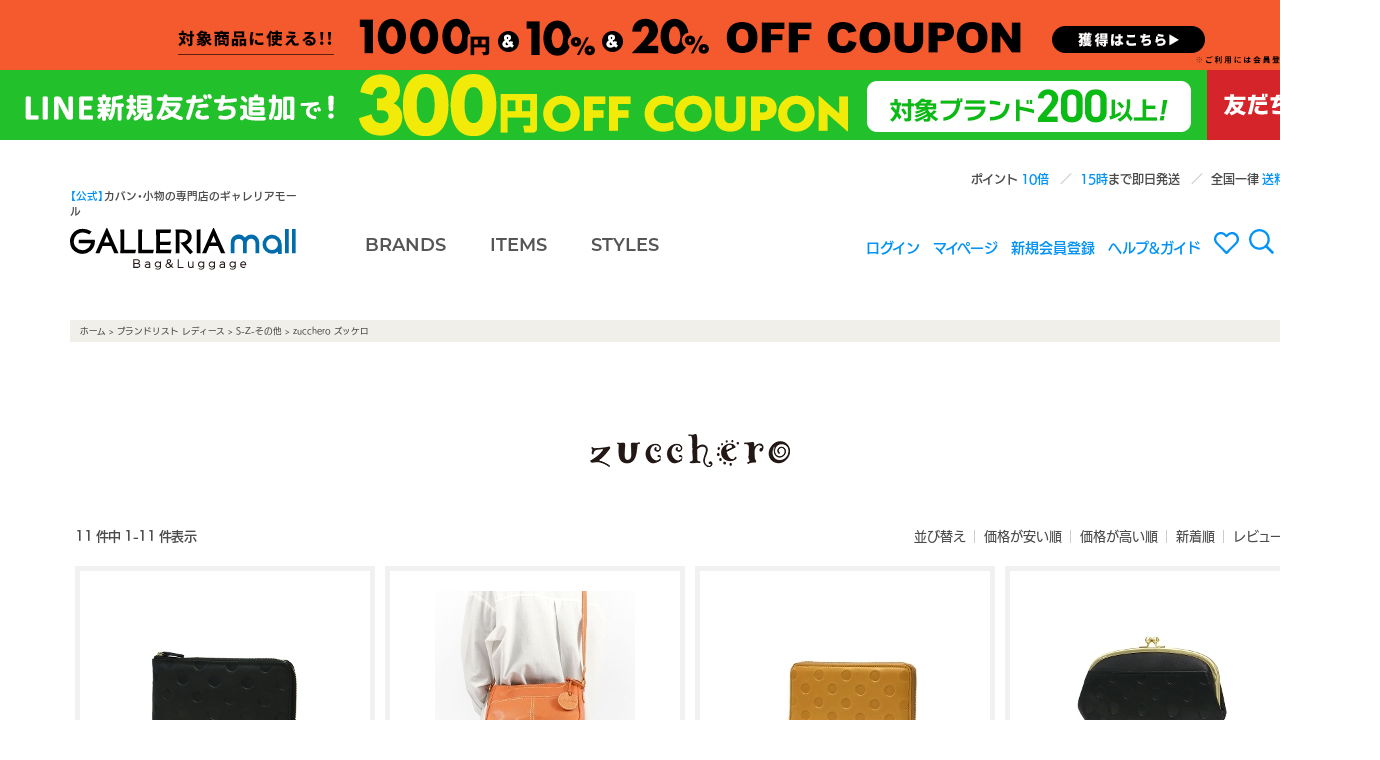

--- FILE ---
content_type: text/html;charset=Shift_JIS
request_url: https://www.galleria-mall.jp/fs/galleria/c/0000004572?sort=07
body_size: 4003
content:
<!DOCTYPE html PUBLIC "-//W3C//DTD XHTML 1.0 Transitional//EN" "http://www.w3.org/TR/xhtml1/DTD/xhtml1-transitional.dtd">
<html lang="ja">
<head>
<meta http-equiv="Content-Language" content="ja" />
<meta http-equiv="Content-Type" content="text/html; charset=Shift_JIS" />
<meta http-equiv="Pragma" content="no-cache" />
<meta http-equiv="cache-control" content="no-cache" />
<meta http-equiv="Expires" content="Thu, 01 Dec 1994 16:00:00 GMT" />
<meta name="description" content="zucchero ズッケロ" />
<meta name="keywords" content="zucchero ズッケロ" />

<title>zucchero ズッケロ｜【正規販売店】カバン・小物の専門店のギャレリアモール</title>
<link rel="stylesheet" type="text/css" href="/shop/css/r_system_preset.css?v3.24.0" />
<link rel="stylesheet" type="text/css" href="/shop/item/galleria/design/template01/css/system_DesignSettings.css" />
<link rel="stylesheet" type="text/css" href="/shop/item/galleria/design/template01/css/system_SizeColorSettings.css" />
<link rel="stylesheet" type="text/css" href="/shop/item/galleria/design/template01/css/system_LayoutSettings01.css" />
<link rel="stylesheet" type="text/css" href="/shop/item/galleria/design/template01/css/original.css" />

<script type="text/javascript" src="/shop/js/jquery.js" charset="UTF-8"></script>


<script type="text/javascript" src="/shop/js/futureshop2.js"></script>

<!-- Global site tag (gtag.js) - Google Ads: 1016777068 -->
<script async src="https://www.googletagmanager.com/gtag/js?id=AW-1016777068"></script>
<script>
  window.dataLayer = window.dataLayer || [];
  function gtag(){dataLayer.push(arguments);}
  gtag('js', new Date());

  gtag('config', 'AW-1016777068');
</script>
<!-- Variables for GTM [SITEVIEW] -->
<script>
dataLayer = [{
	'gtm-page_type': 'siteview'
}];
</script>
<!-- End Variables for GTM [SITEVIEW] -->
<!-- Google Tag Manager -->
<script>(function(w,d,s,l,i){w[l]=w[l]||[];w[l].push({'gtm.start':
new Date().getTime(),event:'gtm.js'});var f=d.getElementsByTagName(s)[0],
j=d.createElement(s),dl=l!='dataLayer'?'&l='+l:'';j.async=true;j.src=
'https://www.googletagmanager.com/gtm.js?id='+i+dl;f.parentNode.insertBefore(j,f);
})(window,document,'script','dataLayer','GTM-KDG7FJJ');</script>
<!-- End Google Tag Manager --><!-- Meta Pixel Code -->
<script>
  !function(f,b,e,v,n,t,s)
  {if(f.fbq)return;n=f.fbq=function(){n.callMethod?
  n.callMethod.apply(n,arguments):n.queue.push(arguments)};
  if(!f._fbq)f._fbq=n;n.push=n;n.loaded=!0;n.version='2.0';
  n.queue=[];t=b.createElement(e);t.async=!0;
  t.src=v;s=b.getElementsByTagName(e)[0];
  s.parentNode.insertBefore(t,s)}(window, document,'script',
  'https://connect.facebook.net/en_US/fbevents.js');
  fbq('init', '1853030965072541');
  fbq('track', 'PageView');
</script>
<noscript><img height="1" width="1" style="display:none"
  src="https://www.facebook.com/tr?id=1853030965072541&ev=PageView&noscript=1"
/></noscript>
<!-- End Meta Pixel Code -->
<!-- Global site tag (gtag.js) - Google Ads: 1016777068 --> <script async src="https://www.googletagmanager.com/gtag/js?id=AW-1016777068"></script> <script> window.dataLayer = window.dataLayer || []; function gtag(){dataLayer.push(arguments);} gtag('js', new Date()); gtag('config', 'AW-1016777068'); </script> <!-- Google tag (gtag.js) -->
<script async src="https://www.googletagmanager.com/gtag/js?id=G-MDFSEP2Z58"></script>
<script>
  window.dataLayer = window.dataLayer || [];
  function gtag(){dataLayer.push(arguments);}
  gtag('js', new Date());

  gtag('config', 'G-MDFSEP2Z58');
</script>
<script type="text/javascript">

(function(i,s,o,g,r,a,m){i['GoogleAnalyticsObject']=r;i[r]=i[r]||function(){
(i[r].q=i[r].q||[]).push(arguments)},i[r].l=1*new Date();a=s.createElement(o),
m=s.getElementsByTagName(o)[0];a.async=1;a.src=g;m.parentNode.insertBefore(a,m)
})(window,document,'script','//www.google-analytics.com/analytics.js','ga');

ga('create', 'UA-19934727-2','auto',{'allowLinker':true});
ga('require','displayfeatures');
ga('require', 'linker');
// Define which domains to autoLink.
ga('linker:autoLink', ['galleria-mall.jp','g07.future-shop.jp']);
ga('send', 'pageview');

</script>

<!-- Global site tag (gtag.js) - Google Ads: 1016777068 -->
<script async src="https://www.googletagmanager.com/gtag/js?id=AW-1016777068"></script>
<script>
  window.dataLayer = window.dataLayer || [];
  function gtag(){dataLayer.push(arguments);}
  gtag('js', new Date());

  gtag('config', 'AW-1016777068');
</script>
</head>
<body id="FS2_body_Goods" class="FS2_body_Goods_GoodsGroupList_3 FS2_body_Goods_0000004572" xmlns:fb="http://ogp.me/ns/fb#">

<div class="layout_body">
<div class="layout_header"><!-- ▼ Modaal ▼ -->
<link rel="stylesheet" href="//cdnjs.cloudflare.com/ajax/libs/Modaal/0.4.3/css/modaal.min.css">
<!-- ▼ flickity ▼ -->
<link rel="stylesheet" href="//unpkg.com/flickity@2/dist/flickity.min.css">
<!-- ▼ 約物半角 ▼ -->
<link rel="stylesheet" href="//cdn.jsdelivr.net/npm/yakuhanjp@3.0.0/dist/css/yakuhanjp.min.css">
<!-- ▼ Gmall共通スタイル ▼ -->
<link rel="stylesheet" href="/assets/css/common/galleria_mall_common.css">
<!-- ▼ jQuery 3.x ▼ -->
<script src="//ajax.googleapis.com/ajax/libs/jquery/3.2.1/jquery.min.js"></script>
<!-- ▼ Modaal ▼ -->
<script src="//cdnjs.cloudflare.com/ajax/libs/Modaal/0.4.3/js/modaal.min.js"></script>
<!-- ▼ combz ▼ -->
<script src="/assets/js/galleria_mall_combz_tag.js"></script>
<!-- ▼ flickity ▼ -->
<script src="//unpkg.com/flickity@2/dist/flickity.pkgd.min.js" defer></script>
<!-- ▼ Gmall共通スクリプト ▼ -->
<script src="/assets/js/galleria_mall_common.js"></script>

<script>header();</script></div>

 <table border="0" cellspacing="0" cellpadding="0" class="layout_table">
 <tr>
 
 <td class="layout_content">
 <div class="utility"> 
<table width="100%" border="0" cellpadding="0" cellspacing="0">
<tr>
<td class="FS2_welcome_area">
<span class="welcome">いらっしゃいませ　ゲストさん</span>
</td>
</tr>
<tr>
<td class="FS2_login_area">
<ul class="login">
<li class="FS2_icon_wishlist"> <a href="https://www.galleria-mall.jp/fs/galleria/WishList.html" onClick="return canSubmit();">お気に入り一覧</a></li>
<li class="FS2_icon_mypage"> <a href="https://www.galleria-mall.jp/fs/galleria/MyPageTop.html" onClick="return canSubmit();">マイページ</a></li>
<li class="FS2_icon_login"> <a href="javascript:document.location='https://www.galleria-mall.jp/fs/galleria/Login.html?url='+encodeURIComponent(document.location)" onClick="return canSubmit();">ログイン</a></li>
<li class="FS2_icon_password"> <a href="https://www.galleria-mall.jp/fs/galleria/PasswordReminderEdit.html" onClick="return canSubmit();">パスワードをお忘れの場合</a></li>
</ul>
</td>
</tr>
</table>
</div>
 <div class="system_content">
 <p class="pan FS2_breadcrumbs">
<a href="https://www.galleria-mall.jp/">ホーム</a> &gt; <a href="https://www.galleria-mall.jp/fs/galleria/c/s4">ブランドリスト レディース</a> &gt; <a href="https://www.galleria-mall.jp/fs/galleria/c/0000003999">S-Z-その他</a> &gt; zucchero ズッケロ
</p>
 
 <div class="user_content FS2_upper_comment FS2_SeniorDesign_comment"><div class="head_9line"><img src="https://www.galleria-mall.jp/itemcss/category/hed_zucchero.jpg"></div></div>
 
 
  
  <div class="FS2_sort_menu_bg">
<ul id="FS2_sort_menu">
<li class="FS2_sort_menu_title">並び替え</li>
<li class="FS2_sort_menu_sortPriceLowLink"><a href="/fs/galleria/c/0000004572?sort=03">価格が安い順</a></li>
<li class="FS2_sort_menu_sortPriceHighLink"><a href="/fs/galleria/c/0000004572?sort=04">価格が高い順</a></li>
<li class="FS2_sort_menu_sortNewLink"><a href="/fs/galleria/c/0000004572?sort=02">新着順</a></li>
<li class="FS2_sort_menu_sortReviewLink">レビュー順</li>
</ul>
</div>
 <div class="FS2_GroupLayout">
 <p class="pager">
<span class="FS2_pager_text">11 件中 1-11 件表示　</span>
</p>
 
<div class="groupLayout">
<div class="alignItem_03">

<a name="fes00022"></a>
<div class="gl_Item" id="FS2_itemlayout_C">
<div class="itemCenter">

<div class="FS2_thumbnail_container"><a href="https://www.galleria-mall.jp/fs/galleria/0000004572/fes00022" onClick="return canSubmit();"><img src="/shop/item/galleria/picture/goods/30776_thumbnail.jpg" alt="zucchero ズッケロ KRALA クラーラ L字ファスナー長財布 55306" class="thumbnail" border="0" /></a></div>
<h2 class="itemGroup"><a href="https://www.galleria-mall.jp/fs/galleria/0000004572/fes00022" onClick="return canSubmit();">zucchero ズッケロ KRALA クラーラ L字ファスナー長財布 55306</a></h2>

<div class="FS2_itemPrice_area">
<p class="FS2_itemPrice_text">
<span class="FS2_special_price">価格</span><span class="itemPrice">10,450円</span><span class="FS2_itemPrice_addition">(税込)</span>
</p>
</div>
				 
</div>
</div>

<a name="fes00018"></a>
<div class="gl_Item" id="FS2_itemlayout_C">
<div class="itemCenter">

<div class="FS2_thumbnail_container"><a href="https://www.galleria-mall.jp/fs/galleria/0000004572/fes00018" onClick="return canSubmit();"><img src="/shop/item/galleria/picture/goods/30775_thumbnail.jpg" alt="zucchero ズッケロ Garnet ガーネット ショルダーバッグ 49531" class="thumbnail" border="0" /></a></div>
<h2 class="itemGroup"><a href="https://www.galleria-mall.jp/fs/galleria/0000004572/fes00018" onClick="return canSubmit();">zucchero ズッケロ Garnet ガーネット ショルダーバッグ 49531</a></h2>

<div class="FS2_itemPrice_area">
<p class="FS2_itemPrice_text">
<span class="FS2_special_price">価格</span><span class="itemPrice">13,750円</span><span class="FS2_itemPrice_addition">(税込)</span>
</p>
</div>
				 
</div>
</div>

<a name="fes00021"></a>
<div class="gl_Item" id="FS2_itemlayout_C">
<div class="itemCenter">

<div class="FS2_thumbnail_container"><a href="https://www.galleria-mall.jp/fs/galleria/0000004572/fes00021" onClick="return canSubmit();"><img src="/shop/item/galleria/picture/goods/28299_thumbnail.jpg" alt="zucchero ズッケロ KRALA クラーラ 長財布 55215" class="thumbnail" border="0" /></a></div>
<h2 class="itemGroup"><a href="https://www.galleria-mall.jp/fs/galleria/0000004572/fes00021" onClick="return canSubmit();">zucchero ズッケロ KRALA クラーラ 長財布 55215</a></h2>

<div class="FS2_itemPrice_area">
<p class="FS2_itemPrice_text">
<span class="FS2_special_price">価格</span><span class="itemPrice">11,000円</span><span class="FS2_itemPrice_addition">(税込)</span>
</p>
</div>
				 
</div>
</div>
<br clear="all"/>

<a name="fes00020"></a>
<div class="gl_Item" id="FS2_itemlayout_C">
<div class="itemCenter">

<div class="FS2_thumbnail_container"><a href="https://www.galleria-mall.jp/fs/galleria/0000004572/fes00020" onClick="return canSubmit();"><img src="/shop/item/galleria/picture/goods/25947_thumbnail.jpg" alt="zucchero ズッケロ KRALA クラーラ 長財布 55214" class="thumbnail" border="0" /></a></div>
<h2 class="itemGroup"><a href="https://www.galleria-mall.jp/fs/galleria/0000004572/fes00020" onClick="return canSubmit();">zucchero ズッケロ KRALA クラーラ 長財布 55214</a></h2>

<div class="FS2_itemPrice_area">
<p class="FS2_itemPrice_text">
<span class="FS2_special_price">価格</span><span class="itemPrice">13,200円</span><span class="FS2_itemPrice_addition">(税込)</span>
</p>
</div>
				 
</div>
</div>

<a name="fes00019"></a>
<div class="gl_Item" id="FS2_itemlayout_C">
<div class="itemCenter">

<div class="FS2_thumbnail_container"><a href="https://www.galleria-mall.jp/fs/galleria/0000004572/fes00019" onClick="return canSubmit();"><img src="/shop/item/galleria/picture/goods/25945_thumbnail.jpg" alt="zucchero ズッケロ KRALA クラーラ 二つ折り財布 55212" class="thumbnail" border="0" /></a></div>
<h2 class="itemGroup"><a href="https://www.galleria-mall.jp/fs/galleria/0000004572/fes00019" onClick="return canSubmit();">zucchero ズッケロ KRALA クラーラ 二つ折り財布 55212</a></h2>

<div class="FS2_itemPrice_area">
<p class="FS2_itemPrice_text">
<span class="FS2_special_price">価格</span><span class="itemPrice">9,900円</span><span class="FS2_itemPrice_addition">(税込)</span>
</p>
</div>
				 
</div>
</div>

<a name="fes00016"></a>
<div class="gl_Item" id="FS2_itemlayout_C">
<div class="itemCenter">

<div class="FS2_thumbnail_container"><a href="https://www.galleria-mall.jp/fs/galleria/0000004572/fes00016" onClick="return canSubmit();"><img src="/shop/item/galleria/picture/goods/25933_thumbnail.jpg" alt="zucchero ズッケロ BAQETTE バケット ショルダーバッグ 48917" class="thumbnail" border="0" /></a></div>
<h2 class="itemGroup"><a href="https://www.galleria-mall.jp/fs/galleria/0000004572/fes00016" onClick="return canSubmit();">zucchero ズッケロ BAQETTE バケット ショルダーバッグ 48917</a></h2>

<div class="FS2_itemPrice_area">
<p class="FS2_itemPrice_text">
<span class="FS2_special_price">価格</span><span class="itemPrice">13,200円</span><span class="FS2_itemPrice_addition">(税込)</span>
</p>
</div>
				 
</div>
</div>
<br clear="all"/>

<a name="fes00015"></a>
<div class="gl_Item" id="FS2_itemlayout_C">
<div class="itemCenter">

<div class="FS2_thumbnail_container"><a href="https://www.galleria-mall.jp/fs/galleria/0000004572/fes00015" onClick="return canSubmit();"><img src="/shop/item/galleria/picture/goods/25932_thumbnail.jpg" alt="zucchero ズッケロ BAQETTE バケット ショルダーバッグ 48068" class="thumbnail" border="0" /></a></div>
<h2 class="itemGroup"><a href="https://www.galleria-mall.jp/fs/galleria/0000004572/fes00015" onClick="return canSubmit();">zucchero ズッケロ BAQETTE バケット ショルダーバッグ 48068</a></h2>

<div class="FS2_itemPrice_area">
<p class="FS2_itemPrice_text">
<span class="FS2_special_price">価格</span><span class="itemPrice">14,300円</span><span class="FS2_itemPrice_addition">(税込)</span>
</p>
</div>
				 
</div>
</div>

<a name="fes0007"></a>
<div class="gl_Item" id="FS2_itemlayout_C">
<div class="itemCenter">

<div class="FS2_thumbnail_container"><a href="https://www.galleria-mall.jp/fs/galleria/0000004572/fes0007" onClick="return canSubmit();"><img src="/shop/item/galleria/picture/goods/15603_thumbnail.jpg" alt="zucchero ズッケロ Garnet ガーネット リュックサック 47511" class="thumbnail" border="0" /></a></div>
<h2 class="itemGroup"><a href="https://www.galleria-mall.jp/fs/galleria/0000004572/fes0007" onClick="return canSubmit();">zucchero ズッケロ Garnet ガーネット リュックサック 47511</a></h2>

<div class="FS2_itemPrice_area">
<p class="FS2_itemPrice_text">
<span class="FS2_special_price">価格</span><span class="itemPrice">18,700円</span><span class="FS2_itemPrice_addition">(税込)</span>
</p>
</div>
				 
</div>
</div>

<a name="fes0003"></a>
<div class="gl_Item" id="FS2_itemlayout_C">
<div class="itemCenter">

<div class="FS2_thumbnail_container"><a href="https://www.galleria-mall.jp/fs/galleria/0000004572/fes0003" onClick="return canSubmit();"><img src="/shop/item/galleria/picture/goods/15588_thumbnail.jpg" alt="zucchero ズッケロ Gisere ジゼル トートバッグ 47851" class="thumbnail" border="0" /></a></div>
<h2 class="itemGroup"><a href="https://www.galleria-mall.jp/fs/galleria/0000004572/fes0003" onClick="return canSubmit();">zucchero ズッケロ Gisere ジゼル トートバッグ 47851</a></h2>

<div class="FS2_itemPrice_area">
<p class="FS2_itemPrice_text">
<span class="FS2_special_price">価格</span><span class="itemPrice">13,750円</span><span class="FS2_itemPrice_addition">(税込)</span>
</p>
</div>
				 
</div>
</div>
<br clear="all"/>

<a name="fes0006"></a>
<div class="gl_Item" id="FS2_itemlayout_C">
<div class="itemCenter">

<div class="FS2_thumbnail_container"><a href="https://www.galleria-mall.jp/fs/galleria/0000004572/fes0006" onClick="return canSubmit();"><img src="/shop/item/galleria/picture/goods/15601_thumbnail.jpg" alt="zucchero ズッケロ Garnet ガーネット 2WAYトートバッグ 48797" class="thumbnail" border="0" /></a></div>
<h2 class="itemGroup"><a href="https://www.galleria-mall.jp/fs/galleria/0000004572/fes0006" onClick="return canSubmit();">zucchero ズッケロ Garnet ガーネット 2WAYトートバッグ 48797</a></h2>

<div class="FS2_itemPrice_area">
<p class="FS2_itemPrice_text">
<span class="FS2_special_price">価格</span><span class="itemPrice">14,300円</span><span class="FS2_itemPrice_addition">(税込)</span>
</p>
<p class="itemStock FS2_noStockText">在庫切れ</p></div>
				 
</div>
</div>

<a name="fes0002"></a>
<div class="gl_Item" id="FS2_itemlayout_C">
<div class="itemCenter">

<div class="FS2_thumbnail_container"><a href="https://www.galleria-mall.jp/fs/galleria/0000004572/fes0002" onClick="return canSubmit();"><img src="/shop/item/galleria/picture/goods/15591_thumbnail.jpg" alt="zucchero ズッケロ Gisere ジゼル トートバッグ 48024" class="thumbnail" border="0" /></a></div>
<h2 class="itemGroup"><a href="https://www.galleria-mall.jp/fs/galleria/0000004572/fes0002" onClick="return canSubmit();">zucchero ズッケロ Gisere ジゼル トートバッグ 48024</a></h2>

<div class="FS2_itemPrice_area">
<p class="FS2_itemPrice_text">
<span class="FS2_special_price">価格</span><span class="itemPrice">12,100円</span><span class="FS2_itemPrice_addition">(税込)</span>
</p>
<p class="itemStock FS2_noStockText">在庫切れ</p></div>
				 
</div>
</div>

</div>
</div>
 <br clear="all"/>
 <p class="pager">
<span class="FS2_pager_text">11 件中 1-11 件表示　</span>
</p>
 </div>
 
 
 
 

 
 
 </div>
 </td>
 
 </tr>
 </table>
 

 <div class="layout_footer">
 <script>footer();</script>

<!-- ▼ ウェブフォント Adobe TypeKit ▼ -->
<script src="//use.typekit.net/rpu7qju.js"></script>
<script>try{Typekit.load({ async: true });}catch(e){}</script> 



 </div>

</div>
<script>
gtag('event', 'view_item_list', {
 'items': {'id': 30776, 'google_business_vertical':'retail'},{'id': 30775, 'google_business_vertical':'retail'},{'id': 28299, 'google_business_vertical':'retail'},{'id': 25947, 'google_business_vertical':'retail'},{'id': 25945, 'google_business_vertical':'retail'},{'id': 25933, 'google_business_vertical':'retail'},{'id': 25932, 'google_business_vertical':'retail'},{'id': 15603, 'google_business_vertical':'retail'},{'id': 15588, 'google_business_vertical':'retail'},{'id': 15601, 'google_business_vertical':'retail'},{'id': 15591, 'google_business_vertical':'retail'}
});
</script><!-- Google Tag Manager (noscript) -->
<noscript><iframe src="https://www.googletagmanager.com/ns.html?id=GTM-KDG7FJJ"
height="0" width="0" style="display:none;visibility:hidden"></iframe></noscript>
<!-- End Google Tag Manager (noscript) -->


<!-- Google Tag Manager (noscript) -->
<noscript><iframe src="https://www.googletagmanager.com/ns.html?id=GTM-KDG7FJJ"
height="0" width="0" style="display:none;visibility:hidden"></iframe></noscript>
<!-- End Google Tag Manager (noscript) -->
</body>
</html>

--- FILE ---
content_type: text/html
request_url: https://www.galleria-mall.jp/assets/include/gm_common__header.html?_=1768930918555
body_size: 3627
content:
<div class="gm-header-outer">
  <!--▼▼ reuse ▼▼
  <div class="gm-header-reuse">
    <a href="https://www.galleria-mall.jp/reuse/buy.html" class="gm-header-reuse__link--pc">
      <img src="/assets/img/product/reuse_gmall_pc.jpg" alt="買取" class="gm-header-reuse__img--pc">
    </a>
    <a href="https://www.galleria-mall.jp/reuse/buy.html" class="gm-header-reuse__link--sp">
      <img src="/assets/img/product/reuse_gmall_sp.jpg" alt="買取" class="gm-header-reuse__img--sp">
    </a>
  </div>
  <style>
			.gm-header-reuse { display: block; } /* jsを使わないで表示させる場合はここのスタイルをnoneからblockにする */
			.gm-header-reuse__link--pc	{ background: #494748; }
			.ggm-header-reuse__img--pc	{	width: 1380px; }
	</style>
  <script>
			var open	= '';	// 表示を開始する日時 ex 2019/1/1 01:01:01
			var close	= '';	// 非表示する日時
			var node 	= document.querySelector('.gm-header-coupon'); // 表示の対象要素

			headerDisplayToggle( open, close, node );
	</script>
  -->
  <!--▼▼ クーポン ▼▼
  <div class="gm-header-coupon">
    <a href="https://www.galleria-mall.jp/fs/galleria/CouponAcquire.html?coupon=CP1907300000037" class="gm-header-coupon__link--pc">
      <img src="/assets/img/coupon/gm_coupon-header--pc-1905.gif" alt="クーポン" class="gm-header-coupon__img--pc">
    </a>
    <a href="https://www.galleria-mall.jp/fs/galleria/CouponAcquire.html?coupon=CP1907300000037" class="gm-header-coupon__link--sp">
      <img src="/assets/img/coupon/gm_coFupon-header--sp-1905.gif" alt="クーポン" class="gm-header-coupon__img--sp">
    </a>
  </div>
  <style>
			.gm-header-coupon{ display: block; } /* jsを使わないで表示させる場合はここのスタイルをnoneからblockにする */
			.gm-header-coupon__link--pc	{ background: #fb8720; }
			.gm-header-coupon__img--pc	{	width: 1380px; }
	</style>
  <script>
			var open	= '';	// 表示を開始する日時 ex 2019/1/1 01:01:01
			var close	= '';	// 非表示する日時
			var node 	= document.querySelector('.gm-header-coupon'); // 表示の対象要素

			headerDisplayToggle( open, close, node );
	</script>  
  -->
  <!--▼▼ クーポン ▼▼-->
  <div class="gm-header-coupon">
    <a href="https://www.galleria-mall.jp/fs/galleria/CouponInformation.html" class="gm-header-coupon__link--pc">
      <img src="/assets/img/coupon/gmall_mcoupon_pc.jpg" alt="クーポン" class="gm-header-coupon__img--pc">
    </a>
    <a href="https://www.galleria-mall.jp/fs/galleria/CouponInformation.html" class="gm-header-coupon__link--sp">
      <img src="/assets/img/coupon/gmall_mcoupon_sp.jpg" alt="クーポン" class="gm-header-coupon__img--sp">
    </a>
  </div>
  <style>
			.gm-header-coupon{ display: block; } /* jsを使わないで表示させる場合はここのスタイルをnoneからblockにする */
			.gm-header-coupon__link--pc	{ background: #f45a2e; }
			.gm-header-coupon__img--pc	{	width: 1380px; }
	</style>
  <script>
			var open	= '';	// 表示を開始する日時 ex 2019/1/1 01:01:01
			var close	= '';	// 非表示する日時
			var node 	= document.querySelector('.gm-header-coupon'); // 表示の対象要素

			headerDisplayToggle( open, close, node );
	</script>
  
  <!--▼▼ Rpayポイントキャンペーン ▼▼
  <div class="gm-header-coupon">
    <a href="https://checkout.rakuten.co.jp/event/point/?scid=rpay202003_galleriamall" class="gm-header-coupon__link--pc" target="new">
      <img src="/assets/img/campaign/gm_rpay-pointup--pc.gif" alt="ポイントキャンペーン" class="gm-header-coupon__img--pc">
    </a>
    <a href="https://checkout.rakuten.co.jp/event/point/?scid=rpay202003_galleriamall" class="gm-header-coupon__link--sp" target="new">
      <img src="/assets/img/campaign/gm_rpay-pointup--sp.gif" alt="ポイントキャンペーン" class="gm-header-coupon__img--sp">
    </a>
  </div>
  <style>
			.gm-header-coupon{ display: none; } /* jsを使わないで表示させる場合はここのスタイルをnoneからblockにする */
			.gm-header-coupon__link--pc	{ background: #bf0000; }
			.gm-header-coupon__img--pc	{	width: 1380px; }
	</style>
  -->
  <!--▼▼ POTR ▼▼
  <div class="gm-header-potr">
    <a href="https://www.galleria-mall.jp/fs/galleria/c/0000005066" class="gm-header-potr__link--pc" target="new">
      <img src="/assets/img/campaign/gm_potr--pc.jpg" alt="POTR" class="gm-header-potr__img--pc">
    </a>
    <a href="https://www.galleria-mall.jp/fs/galleria/c/0000005066" class="gm-header-potr__link--sp" target="new">
      <img src="/assets/img/campaign/gm_potr--sp.jpg" alt="POTR" class="gm-header-potr__img--sp">
    </a>
  </div>
  <style>
			.gm-header-potr{ display: block; } /* jsを使わないで表示させる場合はここのスタイルをnoneからblockにする */
			.gm-header-potr__link--pc	{ background: linear-gradient(to right, #e2acba 50%, #64c1c9 50%)#64c1c9; }
			.gm-header-potr__img--pc	{	width: 1380px; }
	</style>
  -->  
  <!--▼▼ G1990 COMMUTEクーポン ▼▼
  <div class="gm-g1190-coupon">
    <a href="https://www.galleria-mall.jp/fs/galleria/CouponDetail.html?coupon=CP2301310000129
" class="gm-g1190-coupon__link--pc" target="new">
      <img src="/assets/img/campaign/g1990_commute_insta_1380×150.jpg" alt="G1990 COMMUTEクーポン" class="gm-g1190-coupon__img--pc">
    </a>
    <a href="https://www.galleria-mall.jp/fs/galleria/CouponDetail.html?coupon=CP2301310000129
" class="gm-g1190-coupon__link--sp" target="new">
      <img src="/assets/img/campaign/g1990_commute_insta_1200x234.jpg" alt="G1990 COMMUTEクーポン" class="gm-g1190-coupon__img--sp">
    </a>
  <style>
			.gm-g1190-coupon{ display: block; } /* jsを使わないで表示させる場合はここのスタイルをnoneからblockにする */
			.gm-g1190-coupon__link--pc	{ background: #c32a2c; }
			.gm-g1190-coupon__img--pc	{	height: 100px; }
	</style>
  -->
  <!--▼▼ LINE友だち限定クーポン 新規用 ▼▼ -->
	<div class="gm-g1190-coupon">
	  <a href="https://page.line.me/jes4569w?openQrModal=true" class="gm-g1190-coupon__link--pc" target="new">
	    <img src="/assets/img/campaign/line_cp_gmall_pc.jpg" alt="LINE友だち限定クーポン" class="gm-g1190-coupon__img--pc">
	  </a>
	  <a href="https://page.line.me/jes4569w?openQrModal=true" class="gm-g1190-coupon__link--sp" target="new">
	    <img src="/assets/img/campaign/line_cp_gmall_sp.jpg" alt="LINE友だち限定クーポン" class="gm-g1190-coupon__img--sp">
	  </a>
	</div>
	<style>
			.gm-g1190-coupon{ display: block; } /* jsを使わないで表示させる場合はここのスタイルをnoneからblockにする */
			.gm-g1190-coupon__link--pc	{ background: #1fb70a; }
			.gm-g1190-coupon__img--pc	{	height: 70px; }
	</style>

  <!--▼▼ LINE5のつく日限定クーポン ▼▼ 
  <div class="gm-g1190-coupon">
    <a href="https://page.line.me/jes4569w?openQrModal=true" class="gm-g1190-coupon__link--pc" target="new">
      <img src="/assets/img/campaign/line_cp5_gmall_pc.jpg" alt="LINE5のつく日限定クーポン" class="gm-g1190-coupon__img--pc">
    </a>
    <a href="https://page.line.me/jes4569w?openQrModal=true" class="gm-g1190-coupon__link--sp" target="new">
      <img src="/assets/img/campaign/line_cp5_gmall_sp.jpg" alt="LINE5のつく日限定クーポン" class="gm-g1190-coupon__img--sp">
    </a>
  </div>
  <style>
			.gm-g1190-coupon{ display: block; } /* jsを使わないで表示させる場合はここのスタイルをnoneからblockにする */
			.gm-g1190-coupon__link--pc	{ background: #1fb70a; }
			.gm-g1190-coupon__img--pc	{	height: 70px; }
	</style>-->

  
  <!--▼▼ LINEお年玉クーポン ▼▼
	<div class="gm-g1190-coupon">
	  <a href="https://page.line.me/jes4569w?openQrModal=true" class="gm-g1190-coupon__link--pc" target="new">
	    <img src="/assets/img/campaign/line_cpny_gmall_pc.jpg" alt="LINEお友だち限定！お年玉クーポン500円OFF" class="gm-g1190-coupon__img--pc">
	  </a>
	  <a href="https://page.line.me/jes4569w?openQrModal=true" class="gm-g1190-coupon__link--sp" target="new">
	    <img src="/assets/img/campaign/line_cpny_gmall_sp.jpg" alt="LINEお友だち限定！お年玉クーポン500円OFF" class="gm-g1190-coupon__img--sp">
	  </a>
	</div>
	<style>
			.gm-g1190-coupon{ display: block; } /* jsを使わないで表示させる場合はここのスタイルをnoneからblockにする */
			.gm-g1190-coupon__link--pc	{ background: #1fb70a; }
			.gm-g1190-coupon__img--pc	{	height: 70px; }
	</style>
  -->
  <header class="gm-header">
    <ul class="gm-header__msg__list">
      <li class="gm-header__msg__item">ポイント 
        <b>10倍</b>
      </li>
      <li class="gm-header__msg__item">
        <b>15時</b>まで即日発送
      </li>
      <li class="gm-header__msg__item">全国一律 
        <b>送料無料</b>
      </li>
    </ul>
    <div class="gm-header__face">
      <h1 class="gm-header__face__shoulder">
        <b>【公式】</b>カバン・小物の専門店のギャレリアモール
      </h1>
      <div class="gm-header__face__logo">
        <a href="/">
          <img src="/assets/img/common/logo_galleria-mall.svg" alt="GALLERIA MALL" class="gm-header__face__logo-img">
        </a>
      </div>
    </div>
    <nav class="gm-header__site-nav">
      <ul class="gm-header__site-nav__list">
        <li class="gm-header__site-nav__item">
          <a href="//www.galleria-mall.jp/list/brand_item/page_list_brand.html" class="gm-header__site-nav__link brands">BRANDS </a>
        </li>
        <li class="gm-header__site-nav__item">
          <a href="//www.galleria-mall.jp/list/brand_item/page_list_item.html" class="gm-header__site-nav__link items">ITEMS </a>
        </li>
        <li class="gm-header__site-nav__item">
          <a href="/category/styles/" class="gm-header__site-nav__link styles">STYLES </a>
        </li>
      </ul>
    </nav>
    <nav class="gm-header__user-nav">
      <ul class="gm-header__user-nav__list">
        <div id="loginLogout">
          <li class="gm-header__user-nav__item">
            <a onclick="return canSubmit();" href="https://www.galleria-mall.jp/fs/galleria/Logout.html?url='+encodeURIComponent(document.location)" class="gm-header__user-nav__link" id="logoutButton">ログアウト </a>
          </li>
          <li class="gm-header__user-nav__item">
            <a onclick="return canSubmit();" href="javascript:document.location='https://www.galleria-mall.jp/fs/galleria/Login.html?url='+encodeURIComponent(document.location)" class="gm-header__user-nav__link" id="loginButton">ログイン </a>
          </li>
        </div>
        <li class="gm-header__user-nav__item">
          <a href="//www.galleria-mall.jp/fs/galleria/MyPageTop.html" class="gm-header__user-nav__link">マイページ </a>
        </li>
        <li class="gm-header__user-nav__item">
          <a href="//www.galleria-mall.jp/fs/galleria/MemberEntryEdit.html" class="gm-header__user-nav__link">新規会員登録 </a>
        </li>
        <li class="gm-header__user-nav__item">
          <a href="//www.galleria-mall.jp/about/guide/" class="gm-header__user-nav__link">ヘルプ&ガイド </a>
        </li>
        <!--<li class="gm-header__user-nav__item"><a href="//www.galleria-mall.jp/fs/galleria/WishList.html" class="gm-header__user-nav__link"><img src="/assets/img/common/icon_my-page.svg" alt="お気に入り" class="gm-header__user-nav__icon-img"></a></li> -->
      </ul>
    </nav>
    <nav class="gm-header__user-tool">
      <ul class="gm-header__user-tool__list">
        <li class="gm-header__user-tool__item">
          <a href="//www.galleria-mall.jp/fs/galleria/WishList.html">
            <img src="/assets/img/common/icon_my-page.svg" alt="お気に入り" class="gm-header__user-tool__icon-img--search">
          </a>
        </li>
        <li class="gm-header__user-tool__item">
          <a href="/assets/include/gm_common__header-search.html" class="gm-header__user-tool__link modaal-search">
            <img src="/assets/img/common/icon_search.svg" alt="検索" class="gm-header__user-tool__icon-img--search">
          </a>
        </li>
        <li class="gm-header__user-tool__item">
          <a href="//www.galleria-mall.jp/fs/galleria/ShoppingCart.html" class="gm-header__user-tool__link">
            <img src="/assets/img/common/icon_cart.svg" alt="買い物かご" class="gm-header__user-tool__icon-img">
          </a>
        </li>
      </ul>
    </nav>
  </header>
  <!--　▼▼　ログイン・ログアウトボタンで使用　▼▼-->
  <style type="text/css">
#logoutButton, #loginButton { display: none; }
</style>
  <script src="https://www.galleria-mall.jp/shop/js/fs2api.js"></script>
  <script type="text/javascript">
FS2.repeater({
    ssldomain: 'www.galleria-mall.jp',
    shopKey: 'galleria',
    member: function(json) {
    $('#logoutButton').show();
},
    guest: function(json) {
    $('#loginButton').show();
}
});
</script>
  <!--　▲▲　ログイン・ログアウトボタンで使用　▲▲ -->
  <!--▼▼ 配送遅延 ▼▼
  <p class="gm-header-notice">
    <b>《　配送遅延のお知らせ　》</b>
    <br>台風の影響による配送業者の集荷業務中止により、10/11（金）16時以降のご注文は、10/13（日）の発送とさせていただきます。 
    <br>尚、10/11（金）16時～10/13（日）16時までのご注文は、10/13（日）の発送予定となっております。 
    <br>※状況により変更される場合がございます。 
    <br>
  </p>
  -->
  <!--▼▼ GW告知 ▼▼
  <p class="gm-header-notice">
    <b>《 ゴールデンウィーク期間中も、休まず営業！ 15:00までのご注文で即日発送致します！ 》</b>
  </p>
  -->
  <!--▼▼ お盆告知 ▼▼
  <p class="gm-header-notice">
    <b>《 お盆期間中も、休まず営業！ 15:00までのご注文で即日発送致します！ 》</b>
  </p> -->
  
  <!--▼▼ 年末年始告知① ▼▼
  <p class="gm-header-notice">
      <b>《 年末年始の発送日について 》</b>
      <br>12/30(火)15:00までのご注文は年内発送！
  </p>
  -->
  <!--▼▼ 年末年始告知② ▼▼
  <p class="gm-header-notice">
      <b>《 年末年始の発送日について 》</b>
      <br>12/31(水)～1/5(月)は業務をお休みさせていただきます。
      <br>商品の発送、お問合せに関しましては、1/6(火)より順次ご対応させていただきます。
      <br>なお、ご注文は24時間受付けております。 
  </p>
  -->
　

  <!--▼▼ (過去使用していた)年末年始告知① ▼▼
  <p class="gm-header-notice">
    <a href="/service/nydel/" target="_blank" class="msg-a">
      <b>《 年末年始の発送日の目安・お問い合わせについて 》</b>
      <br>12/30(火)15:00までのご注文は即日発送！
      <br>詳しくはこちら 
    </a>
  </p>
  -->

  <!--▼▼ (過去使用していた)年末年始告知② ▼▼
  <p class="gm-header-notice">
    <a href="/service/nydel/" target="_blank" class="msg-a">
      <b>《 年末年始の発送日の目安・お問い合わせについて 》</b>
      <br>年末年始もご注文は24時間受付中！ご注文頂いた商品は、1/4(月)から順次発送開始！
      <br>詳しくはこちら 
    </a>
  </p>
  -->

  <!--▼▼ 臨時告知 勉強会 ▼▼
  <p class="gm-header-meeting-notice">
    <b>《 7月12日(金) 即日発送の受付時間短縮のお知らせ 》</b>
    <br>7月12日(金)は社員研修のため、即日発送の受付時間を4時間短縮し、正午までの受付とさせていただきます。7月13日(土)は通常通り16時までのご注文で即日発送対応となります。 
  </p>
  <style>
			.gm-header-meeting-notice{ display: none; } /* 表示させる場合はここのスタイルをnoneからblockにする */
	</style>　 
  -->
  <!--▼▼ メンテナンス ▼▼
  <p class="gm-header-newyear-notice msg-a">
    <b>《 メンテナンスのお知らせ 》</b>
    <br>2024年4月4日 11:00～12:00頃の間、メンテナンスのためサイトをご覧頂けなくなります。 
    <br>お客様にはご不便をおかけいたしますが、何卒ご理解いただきますよう御願い申し上げます。 
  </p>
  <style>
			.gm-header-newyear-notice{ display: none; } /* jsを使わないで表示させる場合はここのスタイルをnoneからblockにする */
	</style>
  -->
  <!--▼▼ メンテナンス告知 ▼▼
  <p class="gm-header-maintenance-notice">
    <img src="https://www.galleria-mall.jp/assets/img/news/futureshop_maintenance_780.gif" class="gm-header-maintenance--pc">
    <img src="https://www.galleria-mall.jp/assets/img/news/futureshop_maintenance_sp.gif" class="gm-header-maintenance--sp">
  </p>
  <style>
			.gm-header-maintenance-notice{ display: none; } /* 表示させる場合はここのスタイルをnoneからblockにする */
	</style>
   -->
  <script>
			var open		= '';	// 表示を開始する日時 ex 2019/1/1 01:01:01
			var change	= '';	// 表示切り替えをする日時
			var close		= '';	// 非表示する日時
			newYearMsg( open, change, close );
	</script>
</div>

--- FILE ---
content_type: application/javascript
request_url: https://www.galleria-mall.jp/assets/js/galleria_mall_common.js
body_size: 3074
content:
	/////////////////////////////////////////////////////////////////////
	// $$ init
	/////////////////////////////////////////////////////////////////////
	var pathName = location.pathname;
	var ua = navigator.userAgent;
	var userAgentIsSP = ua.indexOf('iPhone') > 0 || ua.indexOf('Android') > 0 && ua.indexOf('Mobile') > 0;
	var userAgentIsAndroid = ua.indexOf('Android') > 0 && ua.indexOf('Mobile') > 0;


	/* 繧ｿ繧､繝医Ν繧ｿ繧ｰ縺ｮ蜿門ｾ怜ｾ悟ｿ�ｦ√↑蝣ｴ謇縺ｫ蜃ｺ蜉� */
	function insertTitle(domName){
			var str = document.title.match(/(.*)(?=��)/);
			var target = document.querySelector(domName);
			target.innerHTML = str[0];
	};

	function insertPath(domName){
			var target = document.querySelector(domName);
			target.href = pathName;
	};


	/////////////////////////////////////////////////////////////////////
	// $$ 繝倥ャ繝繝ｼ繧ｯ繝ｼ繝昴Φ遲峨�陦ｨ遉ｺ蛻�ｊ譖ｿ縺�
	/////////////////////////////////////////////////////////////////////
	function headerDisplayToggle( openTime, closeTime, targetNode ){
			var todaysDateTime = getNowDateTime();

			// 繝�せ繝郁｡ｨ遉ｺ逕ｨ
			// todaysDateTime = '2018/12/26 16:00:01';
			// console.log( '莉頑律縺ｯ菴墓律縺ｮ菴墓凾 = ' + todaysDateTime );

			// 蜻顔衍陦ｨ遉ｺ髢句ｧ�
			if( openTime && todaysDateTime >= openTime ){
					targetNode.setAttribute('style', 'display:block');
			}
			// 蜻顔衍髱櫁｡ｨ遉ｺ
			if( closeTime && todaysDateTime >= closeTime ){
					targetNode.setAttribute('style', 'display:none');
			}
	}


	/////////////////////////////////////////////////////////////////////
	// $$ 繝倥ャ繝繝ｼ蟷ｴ譛ｫ蟷ｴ蟋句相遏･陦ｨ遉ｺ蛻�ｊ譖ｿ縺�
	/////////////////////////////////////////////////////////////////////
	function newYearMsg( open, change, close ){
			var todaysDateTime = getNowDateTime();

			// 繝�せ繝育畑
			// todaysDateTime = '2018/12/27 15:00:01';
			// console.log( '莉頑律縺ｯ菴墓律縺ｮ菴墓凾 = ' + todaysDateTime );
			// console.log( 'todaysDateTime = ' + todaysDateTime );

			// 蜻顔衍陦ｨ遉ｺ髢句ｧ�
			if( open && todaysDateTime >= open ){
					document.querySelector('.gm-header-newyear-notice').setAttribute('style', 'display:block');
			}
			// 蜻顔衍蛻�ｊ譖ｿ縺�
			if( change && todaysDateTime >= change ){
					document.querySelector('.msg-a').setAttribute('style', 'display:none');
					document.querySelector('.msg-b').setAttribute('style', 'display:block');
			}
			// 蜻顔衍髱櫁｡ｨ遉ｺ
			if( close && todaysDateTime >= close ){
					document.querySelector('.gm-header-newyear-notice').setAttribute('style', 'display:none');
			}
	}


	/////////////////////////////////////////////////////////////////////
	// $$ 繝倥ャ繝繝ｼ
	/////////////////////////////////////////////////////////////////////
	function header(){
	$.ajax({
			url: "/assets/include/gm_common__header.html",
			cache: false,
			async: false,
			dataType: 'html',
			success: function(html){

					document.write(html);

					/////////////////////////////////////////////////////////////////////
					// $$ 繝翫ン繧偵い繧ｯ繝�ぅ繝悶↓
					/////////////////////////////////////////////////////////////////////

					// var pathName = String(location.pathname);
					// var navName = ['brands', 'items', 'styles'];

					// for(var i in navName){
					// 		if( pathName.search(navName[i]) != -1){
					// 				var nowPathName = navName[i];

					// 				var parentNode = document.querySelector('.gm-header__site-nav__list');
					// 				var NodeList = parentNode.children;
					// 				NodeList = [].slice.call( NodeList );

					// 				for(var j in NodeList){
					// 						if( NodeList[j].firstElementChild.className.search(nowPathName) != -1){
					// 								NodeList[j].firstElementChild.classList.add('active');
					// 								console.log(NodeList[j].firstElementChild);
					// 						}
					// 				}
					// 		}
					// }	

					/////////////////////////////////////////////////////////////////////
					// $$ SP迚育畑繝倥ャ繝繝ｼ隕∫ｴ�遘ｻ蜍輔→霑ｽ蜉�
					/////////////////////////////////////////////////////////////////////

					if(userAgentIsSP){
							// Modaal繝｡繝九Η繝ｼ逕ｨ
							var navNODE = document.createElement('div');
							navNODE.classList.add('gm-header__drawer-nav');
							navNODE.innerHTML = '<a href="/assets/include/gm_common__header-drawer.html" class="modaal-drawer"><img src="/assets/img/common/icon_menu.svg" class="gm-header__drawer-nav__icon-img"></a>';
							var mainNODE = document.querySelector('.gm-header__msg__list');
							mainNODE.parentNode.insertBefore(navNODE, mainNODE.nextElementSibling);
					}

					/////////////////////////////////////////////////////////////////////
					// $$ Modaal繧ｻ繝�ヨ繧｢繝��
					/////////////////////////////////////////////////////////////////////

					$('.modaal-drawer').modaal({
							fullscreen: true,
							type: 'ajax',
							custom_class: 'modal-type-drawer',
					});

					$('.modaal-search').modaal({
							//fullscreen: true,

							type: 'ajax',
							custom_class: 'modal-type-search',
							overlay_opacity: 0.87,
							after_open: function() {
									//讀懃ｴ｢繝輔か繝ｼ繝�縺ｫ繝輔か繝ｼ繧ｫ繧ｹ繧貞�繧後ｋ
									$('input').focus();
							},
					});
			}
	});/* ajax() */
	};



	/////////////////////////////////////////////////////////////////////
	// $$ 繝輔ャ繧ｿ繝ｼ
	/////////////////////////////////////////////////////////////////////
	function footer(){
	$.ajax({
			url: "/assets/include/gm_common__footer.html",
			cache: false,
			async: false,
			dataType: 'html',
			success: function(html){

					document.write(html);

					/////////////////////////////////////////////////////////////////////
					// $$ 繧ｫ繝ｬ繝ｳ繝繝ｼ
					/////////////////////////////////////////////////////////////////////

					$.getScript("/assets/js/galleria_mall_calendar.js");

					/////////////////////////////////////////////////////////////////////
					// $$ 繧｢繧､繝�Β繝ｻ繝悶Λ繝ｳ繝画焚
					/////////////////////////////////////////////////////////////////////

					$.getJSON("/assets/json/galleria_common_rating.json", function(data) {
							$('.gm-footer-menu__total-brand-num').text(data.brand);
							$('.gm-footer-menu__total-item-num').text(data.item);
					});

					/////////////////////////////////////////////////////////////////////
					// $$ 縺翫☆縺吶ａ�医さ繝ｳ繝薙�繧ｺ��
					/////////////////////////////////////////////////////////////////////
					
					var combzNode1 = document.getElementById('cbzrecoparts1');
					var combzNode2 = document.getElementById('cbzrecoparts2');
					var combzNode3 = document.getElementById('cbzrecoparts3');


					$(window).on('load',function(){

							$('.gm-combz').show();

							//繧ｹ繝ｩ繧､繝繝ｼ驕ｩ逕ｨ
							var flickityDo = function(){
							
									//隕∫ｴ�蜑企勁
									if(combzNode1.firstChild)combzNode1.firstChild.remove();//<style>繧ｿ繧ｰ繧貞炎髯､
									if(combzNode2.firstChild)combzNode2.firstChild.remove();//<style>繧ｿ繧ｰ繧貞炎髯､
									if(combzNode3.firstChild)combzNode3.firstChild.remove();//<style>繧ｿ繧ｰ繧貞炎髯､

									//隕∫ｴ�蜿門ｾ�
									var targetNode1 = combzNode1.firstElementChild;//<div>蜿門ｾ�
									var targetNode2 = combzNode2.firstElementChild;//<div>蜿門ｾ�
									var targetNode3 = combzNode3.firstElementChild;//<div>蜿門ｾ�
									if(targetNode1)targetNode1.setAttribute('class', 'gm-combz__inner');
									if(targetNode2)targetNode2.setAttribute('class', 'gm-combz__inner');
									if(targetNode3)targetNode3.setAttribute('class', 'gm-combz__inner');
							
									$('.gm-combz__inner').flickity({
											cellAlign: 'left',
											wrapAround: true,
											pageDots: false
									});
							};
							// 逕ｻ蜒上′繧ｭ繝｣繝�す繝･縺輔ｌ縺ｦ縺�※縲�$(window).on('load')縺後せ繝ｫ繝ｼ縺輔ｌ縺溷�ｴ蜷医�蛯吶∴
							// 1遘貞ｾ�▲縺ｦ繧ｳ繝ｳ繝薙�繧ｺ縺ｮ讒狗ｯ峨→flickity繧貞ｮ溯｡�
							setTimeout(flickityDo, 1000);	
					});


					/////////////////////////////////////////////////////////////////////
					// $$ SP逕ｨ繝輔ャ繧ｿ繝ｼ繝｡繝九Η繝ｼ髢矩哩
					/////////////////////////////////////////////////////////////////////

					if(userAgentIsSP){
							//譛蛻昴�蜈ｨ縺ｦ縺ｮ繝代ロ繝ｫ繧帝撼陦ｨ遉ｺ縺ｫ
							$('.gm-footer-menu__list').hide();
							//驕ｸ謚槭＠縺溘ヱ繝阪Ν繧帝幕縺�
							$('.gm-footer-menu__heading').click(function(e){
									//console.log(e);
								  $('+.gm-footer-menu__list', this).slideToggle(500);
							});
					};

			}
	});/* ajax() */
	};



	/////////////////////////////////////////////////////////////////////
	// $$ 繝壹�繧ｸ繝医ャ繝励↓謌ｻ繧�
	/////////////////////////////////////////////////////////////////////
	$(function(){
			// URL縺ｮ繝上ャ繧ｷ繝･繧貞叙蠕�
			var urlHash = location.hash;

			// 繝上ャ繧ｷ繝･縺後≠繧後�繝壹�繧ｸ蜀�せ繧ｯ繝ｭ繝ｼ繝ｫ
			if(urlHash) {
					// 繧ｹ繧ｯ繝ｭ繝ｼ繝ｫ繧�0縺ｫ謌ｻ縺�
					$('body,html').stop().scrollTop(0);
					// 繝ｭ繝ｼ繝画凾縺ｮ蜃ｦ逅�ｒ蠕�■縲∵凾髢灘ｷｮ縺ｧ繧ｹ繧ｯ繝ｭ繝ｼ繝ｫ
					setTimeout(function(){ scrollToAnker(urlHash); }, 100);
			}

			// 騾壼ｸｸ繧ｯ繝ｪ繝�け
			$('a[href^="#"]').click(function() {
					// 繝壹�繧ｸ蜀�Μ繝ｳ繧ｯ蜈医ｒ蜿門ｾ�
					var href= $(this).attr("href");
					// 繝ｪ繝ｳ繧ｯ蜈医′#縺狗ｩｺ縺�縺｣縺溘ｉhtml縺ｫ
					var hash = href == "#" || href == "" ? 'html' : href;
					// 繧ｹ繧ｯ繝ｭ繝ｼ繝ｫ螳溯｡�
					scrollToAnker(hash);
					// 繝ｪ繝ｳ繧ｯ辟｡蜉ｹ蛹�
					return false;
			});

			// 謖�ｮ壹＠縺溘い繝ｳ繧ｫ繝ｼ(#ID)縺ｸ繧ｹ繧ｯ繝ｭ繝ｼ繝ｫ
			function scrollToAnker(hash) {
					var target = $(hash);
					var position = target.offset().top;
					$('body,html').stop().animate({scrollTop:position}, 500);
			}
	});


	/////////////////////////////////////////////////////////////////////
	// $$ 荳句ｱ､繝壹�繧ｸ繝代Φ縺上★
	/////////////////////////////////////////////////////////////////////
	function breadcrumb(){
	$.ajax({
			url: "/assets/include/gm_common__breadcrumb.html",
			cache: false,
			async: false,
			dataType: 'html',
			success: function(html){
					document.write(html);
			}
	});/* ajax() */
	};


	/////////////////////////////////////////////////////////////////////
	// $$ 荳句ｱ､繝壹�繧ｸ繧ｵ繧､繝峨ヰ繝ｼ
	/////////////////////////////////////////////////////////////////////
	function sidebar(){
	$.ajax({
			url: "/assets/include/gm_common__sidebar.html",
			cache: false,
			async: false,
			dataType: 'html',
			success: function(html){
					document.write(html);
			}
	});/* ajax() */
	};


	/////////////////////////////////////////////////////////////////////
	// $$ 荳句ｱ､繝壹�繧ｸ繧ｵ繧､繝峨ヰ繝ｼ譛臥┌蛻､螳�
	/////////////////////////////////////////////////////////////////////
	$(function(){
			// 荳句ｱ､繝壹�繧ｸ縺ｧ繧ｵ繧､繝峨ヰ繝ｼ縺後↑縺代ｌ縺ｰwidth繧�100%縺ｫ險ｭ螳�
			if( document.querySelector('.gm-page') && !document.querySelector('.gm-side-navi') ) {
					document.querySelector('.gm-page').setAttribute('style', 'width:100%');
			}
	});


	/////////////////////////////////////////////////////////////////////
	// $$ 譎る俣蜿門ｾ�
	/////////////////////////////////////////////////////////////////////
	function getNowDateTime(){
			var today = new Date();

			var todaysDate = today.toLocaleString().split(' ')[0];
			var thisTime = today.toLocaleString().split(' ')[1];
			thisTime = ('0' + thisTime).slice(-8);

			return todaysDate + ' ' + thisTime;
	}

--- FILE ---
content_type: image/svg+xml
request_url: https://www.galleria-mall.jp/assets/img/common/icon_cart.svg
body_size: 543
content:
<?xml version="1.0" encoding="utf-8"?>
<!-- Generator: Adobe Illustrator 22.1.0, SVG Export Plug-In . SVG Version: 6.00 Build 0)  -->
<svg version="1.1" id="レイヤー_1" xmlns="http://www.w3.org/2000/svg" xmlns:xlink="http://www.w3.org/1999/xlink" x="0px"
	 y="0px" viewBox="0 0 48 44" style="enable-background:new 0 0 48 44;" xml:space="preserve">
<style type="text/css">
	.st0{fill:#0393F7;}
</style>
<title>9 Shopping Cart_4</title>
<g>
	<path class="st0" d="M42,33H17c-0.9,0-1.7-0.6-1.9-1.5l-5.1-21c0,0,0,0,0-0.1L8.4,4H2C0.9,4,0,3.1,0,2s0.9-2,2-2h8
		c0.9,0,1.7,0.6,1.9,1.5L13.5,8H46c0.6,0,1.2,0.3,1.5,0.7c0.4,0.5,0.6,1.1,0.5,1.6l-4,21C43.8,32.3,43,33,42,33z M18.6,29h21.8
		l3.2-17H14.5L18.6,29z"/>
	<circle class="st0" cx="20.7" cy="40.5" r="3.5"/>
	<circle class="st0" cx="38.7" cy="40.5" r="3.5"/>
</g>
</svg>


--- FILE ---
content_type: application/javascript
request_url: https://www.galleria-mall.jp/assets/js/galleria_mall_combz_tag.js
body_size: 262
content:
var account = '4zzakpq2';
var _cra = [];
_cra['account'] = account;
_cra['action'] = 'view';
if(typeof(ga) != 'undefined'){
    _cra['tid'] = 'UA-xxxxxx-x';
    ga(function(tracker) {
        _cra['clientId'] = tracker.get('clientId');
    });
}

document.write('<script type="text/javascript" src="https://tr.reco.combz.jp/t/common_fs_4zzakpq2.js" async></script>');